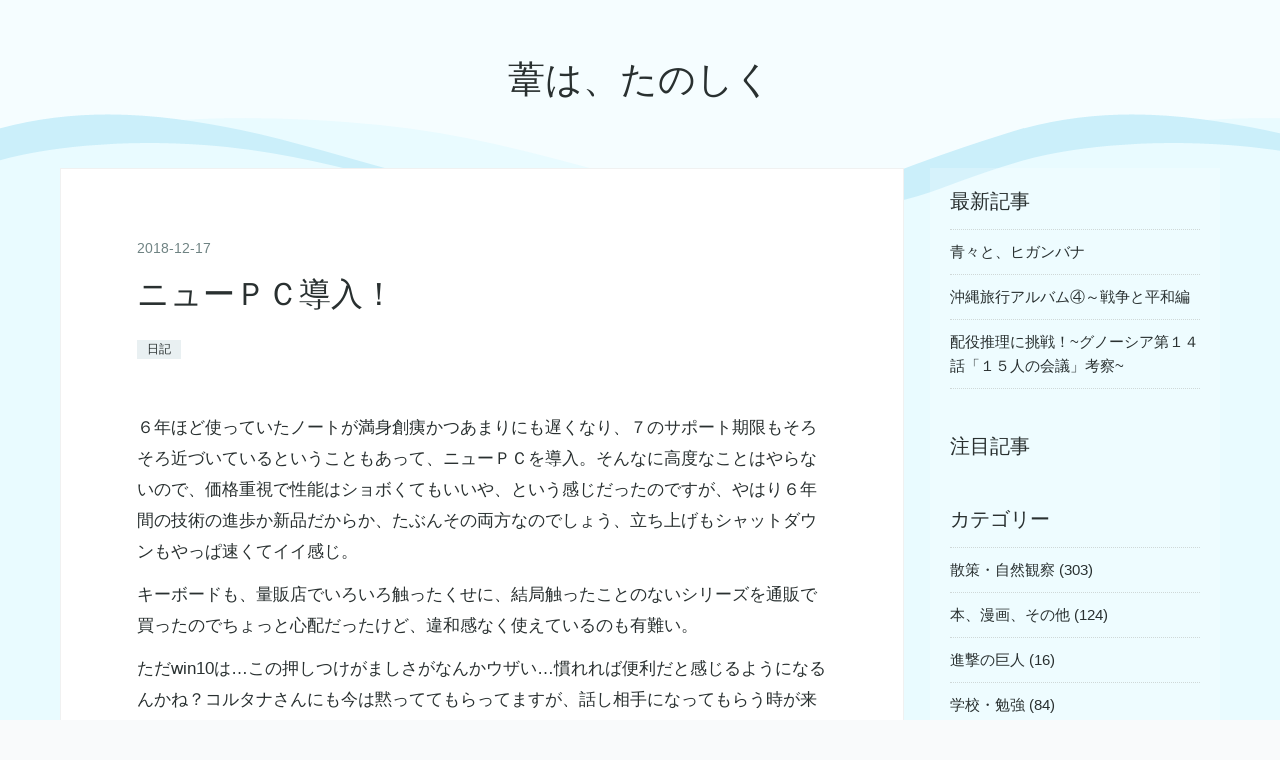

--- FILE ---
content_type: text/html; charset=utf-8
request_url: https://www.ashi-tano.net/article/a463249749.html
body_size: 8195
content:
<!DOCTYPE html>
<html
  lang="ja"

data-admin-domain="//blog.hatena.ne.jp"
data-admin-origin="https://blog.hatena.ne.jp"
data-author="yukiMynn"
data-avail-langs="ja en"
data-blog="yukimynn.hateblo.jp"
data-blog-host="yukimynn.hateblo.jp"
data-blog-is-public="1"
data-blog-name="葦は、たのしく"
data-blog-owner="yukiMynn"
data-blog-show-ads=""
data-blog-show-sleeping-ads=""
data-blog-uri="https://www.ashi-tano.net/"
data-blog-uuid="98012380861315899"
data-blogs-uri-base="https://www.ashi-tano.net"
data-brand="pro"
data-data-layer="{&quot;hatenablog&quot;:{&quot;admin&quot;:{},&quot;analytics&quot;:{&quot;brand_property_id&quot;:&quot;&quot;,&quot;measurement_id&quot;:&quot;&quot;,&quot;non_sampling_property_id&quot;:&quot;&quot;,&quot;property_id&quot;:&quot;UA-92825390-3&quot;,&quot;separated_property_id&quot;:&quot;UA-29716941-24&quot;},&quot;blog&quot;:{&quot;blog_id&quot;:&quot;98012380861315899&quot;,&quot;content_seems_japanese&quot;:&quot;true&quot;,&quot;disable_ads&quot;:&quot;custom_domain&quot;,&quot;enable_ads&quot;:&quot;false&quot;,&quot;enable_keyword_link&quot;:&quot;false&quot;,&quot;entry_show_footer_related_entries&quot;:&quot;true&quot;,&quot;force_pc_view&quot;:&quot;true&quot;,&quot;is_public&quot;:&quot;true&quot;,&quot;is_responsive_view&quot;:&quot;true&quot;,&quot;is_sleeping&quot;:&quot;false&quot;,&quot;lang&quot;:&quot;ja&quot;,&quot;name&quot;:&quot;\u8466\u306f\u3001\u305f\u306e\u3057\u304f&quot;,&quot;owner_name&quot;:&quot;yukiMynn&quot;,&quot;uri&quot;:&quot;https://www.ashi-tano.net/&quot;},&quot;brand&quot;:&quot;pro&quot;,&quot;page_id&quot;:&quot;entry&quot;,&quot;permalink_entry&quot;:{&quot;author_name&quot;:&quot;yukiMynn&quot;,&quot;categories&quot;:&quot;\u65e5\u8a18&quot;,&quot;character_count&quot;:338,&quot;date&quot;:&quot;2018-12-17&quot;,&quot;entry_id&quot;:&quot;98012380861383772&quot;,&quot;first_category&quot;:&quot;\u65e5\u8a18&quot;,&quot;hour&quot;:&quot;10&quot;,&quot;title&quot;:&quot;\u30cb\u30e5\u30fc\uff30\uff23\u5c0e\u5165\uff01&quot;,&quot;uri&quot;:&quot;https://www.ashi-tano.net/article/a463249749.html&quot;},&quot;pro&quot;:&quot;pro&quot;,&quot;router_type&quot;:&quot;blogs&quot;}}"
data-device="pc"
data-dont-recommend-pro="false"
data-global-domain="https://hatena.blog"
data-globalheader-color="b"
data-globalheader-type="pc"
data-has-touch-view="1"
data-help-url="https://help.hatenablog.com"
data-hide-header="1"
data-no-suggest-touch-view="1"
data-page="entry"
data-parts-domain="https://hatenablog-parts.com"
data-plus-available="1"
data-pro="true"
data-router-type="blogs"
data-sentry-dsn="https://03a33e4781a24cf2885099fed222b56d@sentry.io/1195218"
data-sentry-environment="production"
data-sentry-sample-rate="0.1"
data-static-domain="https://cdn.blog.st-hatena.com"
data-version="eb858d677b6f9ea2eeb6a32d6d15a3"




  data-initial-state="{}"

  >
  <head prefix="og: http://ogp.me/ns# fb: http://ogp.me/ns/fb# article: http://ogp.me/ns/article#">

  

  
  <meta name="viewport" content="width=device-width, initial-scale=1.0" />


  


  

  <meta name="robots" content="max-image-preview:large" />


  <meta charset="utf-8"/>
  <meta http-equiv="X-UA-Compatible" content="IE=7; IE=9; IE=10; IE=11" />
  <title>ニューＰＣ導入！ - 葦は、たのしく</title>

  
  <link rel="canonical" href="https://www.ashi-tano.net/article/a463249749.html"/>



  

<meta itemprop="name" content="ニューＰＣ導入！ - 葦は、たのしく"/>

  <meta itemprop="image" content="https://cdn.image.st-hatena.com/image/scale/eb867efde100e3ad35424fa2e6a3082b199bca67/backend=imagemagick;version=1;width=1300/https%3A%2F%2Fcdn.user.blog.st-hatena.com%2Fdefault_entry_og_image%2F153911266%2F1549855809942273"/>


  <meta property="og:title" content="ニューＰＣ導入！ - 葦は、たのしく"/>
<meta property="og:type" content="article"/>
  <meta property="og:url" content="https://www.ashi-tano.net/article/a463249749.html"/>

  <meta property="og:image" content="https://cdn.image.st-hatena.com/image/scale/eb867efde100e3ad35424fa2e6a3082b199bca67/backend=imagemagick;version=1;width=1300/https%3A%2F%2Fcdn.user.blog.st-hatena.com%2Fdefault_entry_og_image%2F153911266%2F1549855809942273"/>

<meta property="og:image:alt" content="ニューＰＣ導入！ - 葦は、たのしく"/>
    <meta property="og:description" content="６年ほど使っていたノートが満身創痍かつあまりにも遅くなり、７のサポート期限もそろそろ近づいているということもあって、ニューＰＣを導入。そんなに高度なことはやらないので、価格重視で性能はショボくてもいいや、という感じだったのですが、やはり６年間の技術の進歩か新品だからか、たぶんその両方なのでしょう、立ち上げもシャットダウンもやっぱ速くてイイ感じ。 キーボードも、量販店でいろいろ触ったくせに、結局触ったことのないシリーズを通販で買ったのでちょっと心配だったけど、違和感なく使えているのも有難い。 ただwin10は…この押しつけがましさがなんかウザい…慣れれば便利だと感じるようになるんかね？コルタナさ…" />
<meta property="og:site_name" content="葦は、たのしく"/>

  <meta property="article:published_time" content="2018-12-17T01:56:18Z" />

    <meta property="article:tag" content="日記" />
      <meta name="twitter:card"  content="summary_large_image" />
    <meta name="twitter:image" content="https://cdn.image.st-hatena.com/image/scale/eb867efde100e3ad35424fa2e6a3082b199bca67/backend=imagemagick;version=1;width=1300/https%3A%2F%2Fcdn.user.blog.st-hatena.com%2Fdefault_entry_og_image%2F153911266%2F1549855809942273" />  <meta name="twitter:title" content="ニューＰＣ導入！ - 葦は、たのしく" />    <meta name="twitter:description" content="６年ほど使っていたノートが満身創痍かつあまりにも遅くなり、７のサポート期限もそろそろ近づいているということもあって、ニューＰＣを導入。そんなに高度なことはやらないので、価格重視で性能はショボくてもいいや、という感じだったのですが、やはり６年間の技術の進歩か新品だからか、たぶんその両方なのでしょう、立ち上げもシャットダウ…" />  <meta name="twitter:app:name:iphone" content="はてなブログアプリ" />
  <meta name="twitter:app:id:iphone" content="583299321" />
  <meta name="twitter:app:url:iphone" content="hatenablog:///open?uri=https%3A%2F%2Fwww.ashi-tano.net%2Farticle%2Fa463249749.html" />
  
    <meta name="description" content="６年ほど使っていたノートが満身創痍かつあまりにも遅くなり、７のサポート期限もそろそろ近づいているということもあって、ニューＰＣを導入。そんなに高度なことはやらないので、価格重視で性能はショボくてもいいや、という感じだったのですが、やはり６年間の技術の進歩か新品だからか、たぶんその両方なのでしょう、立ち上げもシャットダウンもやっぱ速くてイイ感じ。 キーボードも、量販店でいろいろ触ったくせに、結局触ったことのないシリーズを通販で買ったのでちょっと心配だったけど、違和感なく使えているのも有難い。 ただwin10は…この押しつけがましさがなんかウザい…慣れれば便利だと感じるようになるんかね？コルタナさ…" />
    <meta name="google-site-verification" content="E7LQlm3DutbE9dHcKuXCbclVYZmEGwkYf6otmbnrDR8" />


  
<script
  id="embed-gtm-data-layer-loader"
  data-data-layer-page-specific="{&quot;hatenablog&quot;:{&quot;blogs_permalink&quot;:{&quot;is_author_pro&quot;:&quot;true&quot;,&quot;is_blog_sleeping&quot;:&quot;false&quot;,&quot;blog_afc_issued&quot;:&quot;false&quot;,&quot;has_related_entries_with_elasticsearch&quot;:&quot;false&quot;,&quot;entry_afc_issued&quot;:&quot;false&quot;}}}"
>
(function() {
  function loadDataLayer(elem, attrName) {
    if (!elem) { return {}; }
    var json = elem.getAttribute(attrName);
    if (!json) { return {}; }
    return JSON.parse(json);
  }

  var globalVariables = loadDataLayer(
    document.documentElement,
    'data-data-layer'
  );
  var pageSpecificVariables = loadDataLayer(
    document.getElementById('embed-gtm-data-layer-loader'),
    'data-data-layer-page-specific'
  );

  var variables = [globalVariables, pageSpecificVariables];

  if (!window.dataLayer) {
    window.dataLayer = [];
  }

  for (var i = 0; i < variables.length; i++) {
    window.dataLayer.push(variables[i]);
  }
})();
</script>

<!-- Google Tag Manager -->
<script>(function(w,d,s,l,i){w[l]=w[l]||[];w[l].push({'gtm.start':
new Date().getTime(),event:'gtm.js'});var f=d.getElementsByTagName(s)[0],
j=d.createElement(s),dl=l!='dataLayer'?'&l='+l:'';j.async=true;j.src=
'https://www.googletagmanager.com/gtm.js?id='+i+dl;f.parentNode.insertBefore(j,f);
})(window,document,'script','dataLayer','GTM-P4CXTW');</script>
<!-- End Google Tag Manager -->











  <link rel="shortcut icon" href="https://www.ashi-tano.net/icon/favicon">
<link rel="apple-touch-icon" href="https://www.ashi-tano.net/icon/touch">
<link rel="icon" sizes="192x192" href="https://www.ashi-tano.net/icon/link">

  

<link rel="alternate" type="application/atom+xml" title="Atom" href="https://www.ashi-tano.net/feed"/>
<link rel="alternate" type="application/rss+xml" title="RSS2.0" href="https://www.ashi-tano.net/rss"/>

  <link rel="alternate" type="application/json+oembed" href="https://hatena.blog/oembed?url=https%3A%2F%2Fwww.ashi-tano.net%2Farticle%2Fa463249749.html&amp;format=json" title="oEmbed Profile of ニューＰＣ導入！"/>
<link rel="alternate" type="text/xml+oembed" href="https://hatena.blog/oembed?url=https%3A%2F%2Fwww.ashi-tano.net%2Farticle%2Fa463249749.html&amp;format=xml" title="oEmbed Profile of ニューＰＣ導入！"/>
  
  <link rel="author" href="http://www.hatena.ne.jp/yukiMynn/">

  

  


  
    
<link rel="stylesheet" type="text/css" href="https://cdn.blog.st-hatena.com/css/blog.css?version=eb858d677b6f9ea2eeb6a32d6d15a3"/>

    
  <link rel="stylesheet" type="text/css" href="https://usercss.blog.st-hatena.com/blog_style/98012380861315899/70d59a701440d957e2268e228ab3f1a9e05ea6b7"/>
  
  

  

  
<script> </script>

  
<style>
  div#google_afc_user,
  div.google-afc-user-container,
  div.google_afc_image,
  div.google_afc_blocklink {
      display: block !important;
  }
</style>


  

  
    <script type="application/ld+json">{"@context":"http://schema.org","@type":"Article","dateModified":"2019-02-11T12:33:40+09:00","datePublished":"2018-12-17T10:56:18+09:00","description":"６年ほど使っていたノートが満身創痍かつあまりにも遅くなり、７のサポート期限もそろそろ近づいているということもあって、ニューＰＣを導入。そんなに高度なことはやらないので、価格重視で性能はショボくてもいいや、という感じだったのですが、やはり６年間の技術の進歩か新品だからか、たぶんその両方なのでしょう、立ち上げもシャットダウンもやっぱ速くてイイ感じ。 キーボードも、量販店でいろいろ触ったくせに、結局触ったことのないシリーズを通販で買ったのでちょっと心配だったけど、違和感なく使えているのも有難い。 ただwin10は…この押しつけがましさがなんかウザい…慣れれば便利だと感じるようになるんかね？コルタナさ…","headline":"ニューＰＣ導入！","image":["https://cdn.user.blog.st-hatena.com/default_entry_og_image/153911266/1549855809942273"],"mainEntityOfPage":{"@id":"https://www.ashi-tano.net/article/a463249749.html","@type":"WebPage"}}</script>

  

  

  

</head>

  <body class="page-entry enable-bottom-editarea category-日記 globalheader-off globalheader-ng-enabled">
    

<div id="globalheader-container"
  data-brand="hatenablog"
  style="display: none"
  >
  <iframe id="globalheader" height="37" frameborder="0" allowTransparency="true"></iframe>
</div>


  
  
  

  <div id="container">
    <div id="container-inner">
      <header id="blog-title" data-brand="hatenablog">
  <div id="blog-title-inner" >
    <div id="blog-title-content">
      <h1 id="title"><a href="https://www.ashi-tano.net/">葦は、たのしく</a></h1>
      
    </div>
  </div>
</header>

      

      
      




<div id="content" class="hfeed"
  
  >
  <div id="content-inner">
    <div id="wrapper">
      <div id="main">
        <div id="main-inner">
          

          



          
  
  <!-- google_ad_section_start -->
  <!-- rakuten_ad_target_begin -->
  
  
  

  

  
    
      
        <article class="entry hentry test-hentry js-entry-article date-first autopagerize_page_element chars-400 words-100 mode-html entry-odd" id="entry-98012380861383772" data-keyword-campaign="" data-uuid="98012380861383772" data-publication-type="entry">
  <div class="entry-inner">
    <header class="entry-header">
  
    <div class="date entry-date first">
    <a href="https://www.ashi-tano.net/archive/2018/12/17" rel="nofollow">
      <time datetime="2018-12-17T01:56:18Z" title="2018-12-17T01:56:18Z">
        <span class="date-year">2018</span><span class="hyphen">-</span><span class="date-month">12</span><span class="hyphen">-</span><span class="date-day">17</span>
      </time>
    </a>
      </div>
  <h1 class="entry-title">
  <a href="https://www.ashi-tano.net/article/a463249749.html" class="entry-title-link bookmark">ニューＰＣ導入！</a>
</h1>

  
  

  <div class="entry-categories categories">
    
    <a href="https://www.ashi-tano.net/archive/category/%E6%97%A5%E8%A8%98" class="entry-category-link category-日記">日記</a>
    
  </div>


  

  

</header>

    


    <div class="entry-content hatenablog-entry">
  
    <p>６年ほど使っていたノートが満身創痍かつあまりにも遅くなり、７のサポート期限もそろそろ近づいているということもあって、ニューＰＣを導入。そんなに高度なことはやらないので、価格重視で性能はショボくてもいいや、という感じだったのですが、やはり６年間の技術の進歩か新品だからか、たぶんその両方なのでしょう、立ち上げもシャットダウンもやっぱ速くてイイ感じ。</p>
<p>キーボードも、量販店でいろいろ触ったくせに、結局触ったことのないシリーズを通販で買ったのでちょっと心配だったけど、違和感なく使えているのも有難い。</p>
<p>ただwin10は…この押しつけがましさがなんかウザい…慣れれば便利だと感じるようになるんかね？コルタナさんにも今は黙っててもらってますが、話し相手になってもらう時が来るんだろうか…</p>
    
    




    

  
</div>

    
  <footer class="entry-footer">
    
    <div class="entry-tags-wrapper">
  <div class="entry-tags">  </div>
</div>

    <p class="entry-footer-section track-inview-by-gtm" data-gtm-track-json="{&quot;area&quot;: &quot;finish_reading&quot;}">
  <span class="author vcard"><span class="fn" data-load-nickname="1" data-user-name="yukiMynn" >yukiMynn</span></span>
  <span class="entry-footer-time"><a href="https://www.ashi-tano.net/article/a463249749.html"><time data-relative datetime="2018-12-17T01:56:18Z" title="2018-12-17T01:56:18Z" class="updated">2018-12-17 10:56</time></a></span>
  
  
  
</p>

    
  <div
    class="hatena-star-container"
    data-hatena-star-container
    data-hatena-star-url="https://www.ashi-tano.net/article/a463249749.html"
    data-hatena-star-title="ニューＰＣ導入！"
    data-hatena-star-variant="profile-icon"
    data-hatena-star-profile-url-template="https://blog.hatena.ne.jp/{username}/"
  ></div>


    
<div class="social-buttons">
  
  
    <div class="social-button-item">
      <a href="https://b.hatena.ne.jp/entry/s/www.ashi-tano.net/article/a463249749.html" class="hatena-bookmark-button" data-hatena-bookmark-url="https://www.ashi-tano.net/article/a463249749.html" data-hatena-bookmark-layout="vertical-balloon" data-hatena-bookmark-lang="ja" title="この記事をはてなブックマークに追加"><img src="https://b.st-hatena.com/images/entry-button/button-only.gif" alt="この記事をはてなブックマークに追加" width="20" height="20" style="border: none;" /></a>
    </div>
  
  
  
    
    
    <div class="social-button-item">
      <a
          class="entry-share-button entry-share-button-twitter test-share-button-twitter"
          href="https://x.com/intent/tweet?text=%E3%83%8B%E3%83%A5%E3%83%BC%EF%BC%B0%EF%BC%A3%E5%B0%8E%E5%85%A5%EF%BC%81+-+%E8%91%A6%E3%81%AF%E3%80%81%E3%81%9F%E3%81%AE%E3%81%97%E3%81%8F&amp;url=https%3A%2F%2Fwww.ashi-tano.net%2Farticle%2Fa463249749.html"
          title="X（Twitter）で投稿する"
        ></a>
    </div>
  
  
  
  
  
  
</div>

    

    <div class="customized-footer">
      

        

          <div class="entry-footer-modules" id="entry-footer-secondary-modules">        </div>
        

      
    </div>
    
  <div class="comment-box js-comment-box">
    
    <ul class="comment js-comment">
      <li class="read-more-comments" style="display: none;"><a>もっと読む</a></li>
    </ul>
    
      <a class="leave-comment-title js-leave-comment-title">コメントを書く</a>
    
  </div>

  </footer>

  </div>
</article>

      
      
    
  

  
  <!-- rakuten_ad_target_end -->
  <!-- google_ad_section_end -->
  
  
  
  <div class="pager pager-permalink permalink">
    
      
      <span class="pager-prev">
        <a href="https://www.ashi-tano.net/article/a463385301.html" rel="prev">
          <span class="pager-arrow">&laquo; </span>
          葬儀を終えて
        </a>
      </span>
    
    
      
      <span class="pager-next">
        <a href="https://www.ashi-tano.net/article/a463228117.html" rel="next">
          ま、万葉マラソン完走…
          <span class="pager-arrow"> &raquo;</span>
        </a>
      </span>
    
  </div>


  



        </div>
      </div>

      <aside id="box1">
  <div id="box1-inner">
  </div>
</aside>

    </div><!-- #wrapper -->

    
<aside id="box2">
  
  <div id="box2-inner">
    
      <div class="hatena-module hatena-module-recent-entries ">
  <div class="hatena-module-title">
    <a href="https://www.ashi-tano.net/archive">
      最新記事
    </a>
  </div>
  <div class="hatena-module-body">
    <ul class="recent-entries hatena-urllist ">
  
  
    
    <li class="urllist-item recent-entries-item">
      <div class="urllist-item-inner recent-entries-item-inner">
        
          
          
          <a href="https://www.ashi-tano.net/article/2026/01/22/182547" class="urllist-title-link recent-entries-title-link  urllist-title recent-entries-title">青々と、ヒガンバナ</a>




          
          

                </div>
    </li>
  
    
    <li class="urllist-item recent-entries-item">
      <div class="urllist-item-inner recent-entries-item-inner">
        
          
          
          <a href="https://www.ashi-tano.net/article/2026/01/21/203810" class="urllist-title-link recent-entries-title-link  urllist-title recent-entries-title">沖縄旅行アルバム④～戦争と平和編</a>




          
          

                </div>
    </li>
  
    
    <li class="urllist-item recent-entries-item">
      <div class="urllist-item-inner recent-entries-item-inner">
        
          
          
          <a href="https://www.ashi-tano.net/article/2026/01/19/160125" class="urllist-title-link recent-entries-title-link  urllist-title recent-entries-title">配役推理に挑戦！~グノーシア第１４話「１５人の会議」考察~</a>




          
          

                </div>
    </li>
  
</ul>

      </div>
</div>

    
      
<div class="hatena-module hatena-module-entries-access-ranking"
  data-count="5"
  data-source="access"
  data-enable_customize_format="0"
  data-display_entry_image_size_width="100"
  data-display_entry_image_size_height="100"

  data-display_entry_category="0"
  data-display_entry_image="0"
  data-display_entry_image_size_width="100"
  data-display_entry_image_size_height="100"
  data-display_entry_body_length="0"
  data-display_entry_date="0"
  data-display_entry_title_length="20"
  data-restrict_entry_title_length="0"
  data-display_bookmark_count="0"

>
  <div class="hatena-module-title">
    
      注目記事
    
  </div>
  <div class="hatena-module-body">
    
  </div>
</div>

    
      

<div class="hatena-module hatena-module-category">
  <div class="hatena-module-title">
    カテゴリー
  </div>
  <div class="hatena-module-body">
    <ul class="hatena-urllist">
      
        <li>
          <a href="https://www.ashi-tano.net/archive/category/%E6%95%A3%E7%AD%96%E3%83%BB%E8%87%AA%E7%84%B6%E8%A6%B3%E5%AF%9F" class="category-散策・自然観察">
            散策・自然観察 (303)
          </a>
        </li>
      
        <li>
          <a href="https://www.ashi-tano.net/archive/category/%E6%9C%AC%E3%80%81%E6%BC%AB%E7%94%BB%E3%80%81%E3%81%9D%E3%81%AE%E4%BB%96" class="category-本、漫画、その他">
            本、漫画、その他 (124)
          </a>
        </li>
      
        <li>
          <a href="https://www.ashi-tano.net/archive/category/%E9%80%B2%E6%92%83%E3%81%AE%E5%B7%A8%E4%BA%BA" class="category-進撃の巨人">
            進撃の巨人 (16)
          </a>
        </li>
      
        <li>
          <a href="https://www.ashi-tano.net/archive/category/%E5%AD%A6%E6%A0%A1%E3%83%BB%E5%8B%89%E5%BC%B7" class="category-学校・勉強">
            学校・勉強 (84)
          </a>
        </li>
      
        <li>
          <a href="https://www.ashi-tano.net/archive/category/%E6%97%A5%E8%A8%98" class="category-日記">
            日記 (133)
          </a>
        </li>
      
        <li>
          <a href="https://www.ashi-tano.net/archive/category/%E3%82%A8%E3%82%A2%E3%83%AD%E3%83%90%E3%82%A4%E3%82%AF%E6%97%A5%E6%9C%AC%E4%B8%80%E5%91%A8" class="category-エアロバイク日本一周">
            エアロバイク日本一周 (13)
          </a>
        </li>
      
        <li>
          <a href="https://www.ashi-tano.net/archive/category/%E3%81%A8%E3%82%8A%E3%81%A8%E3%82%81%E3%82%82%E3%81%AA%E3%81%8F" class="category-とりとめもなく">
            とりとめもなく (14)
          </a>
        </li>
      
        <li>
          <a href="https://www.ashi-tano.net/archive/category/%E3%80%8E%E7%B6%9A%E3%83%BB%E3%83%97%E3%83%AC%E3%82%A4%E3%83%9C%E3%83%BC%E3%83%AB%E3%80%8F%EF%BC%88by%E5%8D%97%E9%A2%A8%E3%81%AE%E8%A8%98%E6%86%B6%E3%81%95%E3%82%93%EF%BC%89%E3%81%AB%E6%8D%A7%E3%81%90" class="category-『続・プレイボール』（by南風の記憶さん）に捧ぐ">
            『続・プレイボール』（by南風の記憶さん）に捧ぐ (1)
          </a>
        </li>
      
    </ul>
  </div>
</div>

    
      

<div class="hatena-module hatena-module-archive" data-archive-type="calendar" data-archive-url="https://www.ashi-tano.net/archive">
  <div class="hatena-module-title">
    <a href="https://www.ashi-tano.net/archive">月別アーカイブ</a>
  </div>
  <div class="hatena-module-body">
    
  </div>
</div>

    
      

<div class="hatena-module hatena-module-profile">
  <div class="hatena-module-title">
    運営者：ゆきみ
  </div>
  <div class="hatena-module-body">
    

    

    

    
    <div class="profile-description">
      <p>第二の学生生活と、その周辺について。ぐーたらな生活や読書日記、近場の自然観察でのピンボケ写真など。</p>

    </div>
    

    
      <div class="hatena-follow-button-box btn-subscribe js-hatena-follow-button-box"
  
  >

  <a href="#" class="hatena-follow-button js-hatena-follow-button">
    <span class="subscribing">
      <span class="foreground">読者です</span>
      <span class="background">読者をやめる</span>
    </span>
    <span class="unsubscribing" data-track-name="profile-widget-subscribe-button" data-track-once>
      <span class="foreground">読者になる</span>
      <span class="background">読者になる</span>
    </span>
  </a>
  <div class="subscription-count-box js-subscription-count-box">
    <i></i>
    <u></u>
    <span class="subscription-count js-subscription-count">
    </span>
  </div>
</div>

    

    

    <div class="profile-about">
      <a href="https://www.ashi-tano.net/about">このブログについて</a>
    </div>

  </div>
</div>

    
      <div class="hatena-module hatena-module-links">
  <div class="hatena-module-title">
    このブログについて
  </div>
  <div class="hatena-module-body">
    <ul class="hatena-urllist">
      
        <li>
          <a href="https://www.ashi-tano.net/Introduction">はじめに＆運営者情報</a>
        </li>
      
        <li>
          <a href="https://www.ashi-tano.net/privacypolicy">プライバシーポリシー</a>
        </li>
      
        <li>
          <a href="https://www.ashi-tano.net/comment">コメントについて（承認後公開されます）</a>
        </li>
      
        <li>
          <a href="https://www.ashi-tano.net/inquiry">お問い合わせ</a>
        </li>
      
        <li>
          <a href="https://saikyo-baseball.hateblo.jp/">別ブログ（ファウルボールに気をつけて）</a>
        </li>
      
        <li>
          <a href="https://yukiminoikimonoalbum.hatenablog.jp/">別ブログ（生きものアルバム）</a>
        </li>
      
    </ul>
  </div>
</div>

    
      
<div class="hatena-module hatena-module-html">
  <div class="hatena-module-body">
    <div align="center">スポンサーリンク</div>
<script async src="//pagead2.googlesyndication.com/pagead/js/adsbygoogle.js"></script>
<!-- -->
<ins class="adsbygoogle"
     style="display:block"
     data-ad-client="ca-pub-5016004829411189"
     data-ad-slot="9491074928"
     data-ad-format="auto"
     data-full-width-responsive="true"></ins>
<script>
(adsbygoogle = window.adsbygoogle || []).push({});
</script>
  </div>
</div>

    
      

<div class="hatena-module hatena-module-profile">
  <div class="hatena-module-title">
    　　　　　
  </div>
  <div class="hatena-module-body">
    

    

    

    
    <div class="profile-description">
      <p>面白かったら１クリックを～ランキング参加中です～<br />
<a href="//blog.with2.net/link/?1995435"><img title="人気ブログランキング" src="https://blog.with2.net/img/banner/banner_23.gif"></a><br><a style="font-size: 0.9em;" href="//blog.with2.net/link/?1995435">人気ブログランキング</a></p>

    </div>
    

    

    

    <div class="profile-about">
      <a href="https://www.ashi-tano.net/about">このブログについて</a>
    </div>

  </div>
</div>

    
      
<div class="hatena-module hatena-module-html">
  <div class="hatena-module-body">
    <a href="https://blogmura.com/ranking.html?p_cid=10972240" target="_blank"><img src="https://b.blogmura.com/88_31.gif" width="88" height="31" border="0" alt="ブログランキング・にほんブログ村へ" />にほんブログ村</a>
  </div>
</div>

    
    
  </div>
</aside>


  </div>
</div>




      

      
  <div id="bottom-editarea">
    <p style="text-align: center;">スポンサーリンク</span>
<script async src="//pagead2.googlesyndication.com/pagead/js/adsbygoogle.js"></script>
<!-- 2個目の広告 -->
<ins class="adsbygoogle"
     style="display:block"
     data-ad-client="ca-pub-5016004829411189"
     data-ad-slot="3093514509"
     data-ad-format="auto"
     data-full-width-responsive="true"></ins>
<script>
(adsbygoogle = window.adsbygoogle || []).push({});
</script>
  </div>


    </div>
  </div>
  

  
  <script async src="https://s.hatena.ne.jp/js/widget/star.js"></script>
  
  
  <script>
    if (typeof window.Hatena === 'undefined') {
      window.Hatena = {};
    }
    if (!Hatena.hasOwnProperty('Star')) {
      Hatena.Star = {
        VERSION: 2,
      };
    }
  </script>


  
  

<div class="quote-box">
  <div class="tooltip-quote tooltip-quote-stock">
    <i class="blogicon-quote" title="引用をストック"></i>
  </div>
  <div class="tooltip-quote tooltip-quote-tweet js-tooltip-quote-tweet">
    <a class="js-tweet-quote" target="_blank" data-track-name="quote-tweet" data-track-once>
      <img src="https://cdn.blog.st-hatena.com/images/admin/quote/quote-x-icon.svg?version=eb858d677b6f9ea2eeb6a32d6d15a3" title="引用して投稿する" >
    </a>
  </div>
</div>

<div class="quote-stock-panel" id="quote-stock-message-box" style="position: absolute; z-index: 3000">
  <div class="message-box" id="quote-stock-succeeded-message" style="display: none">
    <p>引用をストックしました</p>
    <button class="btn btn-primary" id="quote-stock-show-editor-button" data-track-name="curation-quote-edit-button">ストック一覧を見る</button>
    <button class="btn quote-stock-close-message-button">閉じる</button>
  </div>

  <div class="message-box" id="quote-login-required-message" style="display: none">
    <p>引用するにはまずログインしてください</p>
    <button class="btn btn-primary" id="quote-login-button">ログイン</button>
    <button class="btn quote-stock-close-message-button">閉じる</button>
  </div>

  <div class="error-box" id="quote-stock-failed-message" style="display: none">
    <p>引用をストックできませんでした。再度お試しください</p>
    <button class="btn quote-stock-close-message-button">閉じる</button>
  </div>

  <div class="error-box" id="unstockable-quote-message-box" style="display: none; position: absolute; z-index: 3000;">
    <p>限定公開記事のため引用できません。</p>
  </div>
</div>

<script type="x-underscore-template" id="js-requote-button-template">
  <div class="requote-button js-requote-button">
    <button class="requote-button-btn tipsy-top" title="引用する"><i class="blogicon-quote"></i></button>
  </div>
</script>



  
  <div id="hidden-subscribe-button" style="display: none;">
    <div class="hatena-follow-button-box btn-subscribe js-hatena-follow-button-box"
  
  >

  <a href="#" class="hatena-follow-button js-hatena-follow-button">
    <span class="subscribing">
      <span class="foreground">読者です</span>
      <span class="background">読者をやめる</span>
    </span>
    <span class="unsubscribing" data-track-name="profile-widget-subscribe-button" data-track-once>
      <span class="foreground">読者になる</span>
      <span class="background">読者になる</span>
    </span>
  </a>
  <div class="subscription-count-box js-subscription-count-box">
    <i></i>
    <u></u>
    <span class="subscription-count js-subscription-count">
    </span>
  </div>
</div>

  </div>

  



    


  <script async src="https://platform.twitter.com/widgets.js" charset="utf-8"></script>

<script src="https://b.st-hatena.com/js/bookmark_button.js" charset="utf-8" async="async"></script>


<script type="text/javascript" src="https://cdn.blog.st-hatena.com/js/external/jquery.min.js?v=1.12.4&amp;version=eb858d677b6f9ea2eeb6a32d6d15a3"></script>







<script src="https://cdn.blog.st-hatena.com/js/texts-ja.js?version=eb858d677b6f9ea2eeb6a32d6d15a3"></script>



  <script id="vendors-js" data-env="production" src="https://cdn.blog.st-hatena.com/js/vendors.js?version=eb858d677b6f9ea2eeb6a32d6d15a3" crossorigin="anonymous"></script>

<script id="hatenablog-js" data-env="production" src="https://cdn.blog.st-hatena.com/js/hatenablog.js?version=eb858d677b6f9ea2eeb6a32d6d15a3" crossorigin="anonymous" data-page-id="entry"></script>


  <script>Hatena.Diary.GlobalHeader.init()</script>







    

    





  </body>
</html>



--- FILE ---
content_type: text/html; charset=utf-8
request_url: https://www.google.com/recaptcha/api2/aframe
body_size: 267
content:
<!DOCTYPE HTML><html><head><meta http-equiv="content-type" content="text/html; charset=UTF-8"></head><body><script nonce="xTHAyPIHnX6tBU7nSvr46w">/** Anti-fraud and anti-abuse applications only. See google.com/recaptcha */ try{var clients={'sodar':'https://pagead2.googlesyndication.com/pagead/sodar?'};window.addEventListener("message",function(a){try{if(a.source===window.parent){var b=JSON.parse(a.data);var c=clients[b['id']];if(c){var d=document.createElement('img');d.src=c+b['params']+'&rc='+(localStorage.getItem("rc::a")?sessionStorage.getItem("rc::b"):"");window.document.body.appendChild(d);sessionStorage.setItem("rc::e",parseInt(sessionStorage.getItem("rc::e")||0)+1);localStorage.setItem("rc::h",'1769076266755');}}}catch(b){}});window.parent.postMessage("_grecaptcha_ready", "*");}catch(b){}</script></body></html>